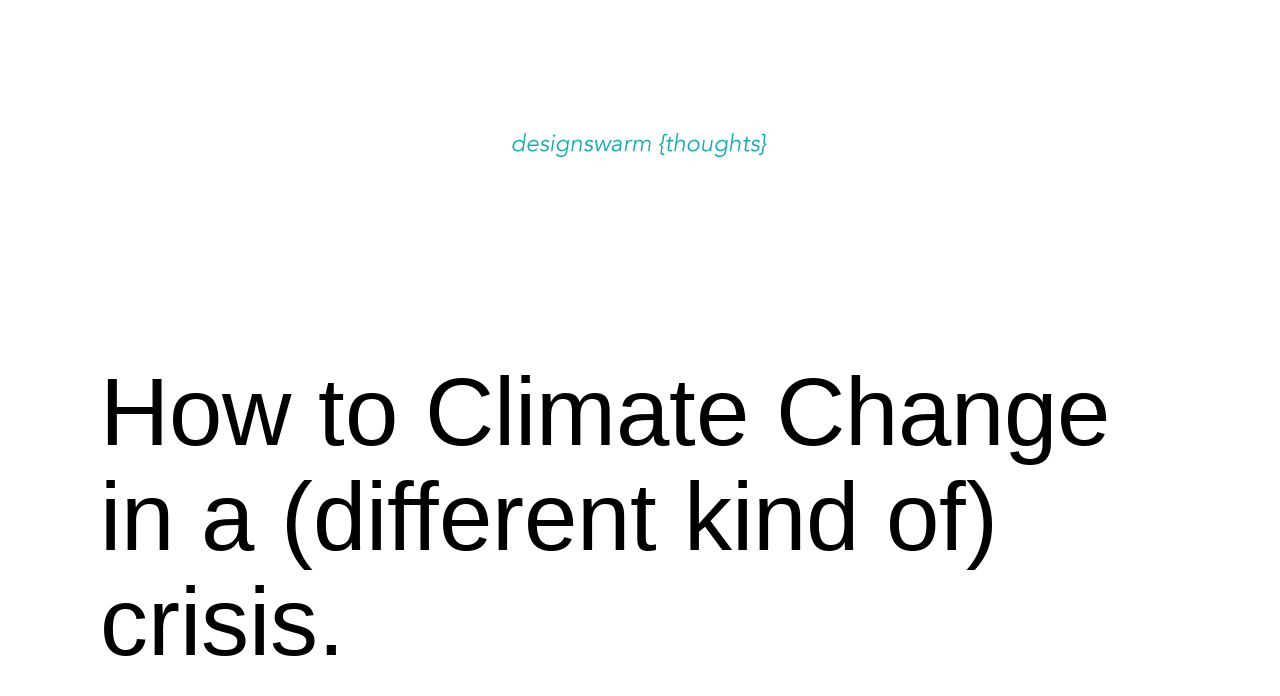

--- FILE ---
content_type: text/html; charset=UTF-8
request_url: https://www.designswarm.com/blog/2020/09/how-to-climate-change-in-a-different-kind-of-crisis/
body_size: 19616
content:
<!doctype html>
<html lang="en-US" >
<head>
	<meta charset="UTF-8" />
	<meta name="viewport" content="width=device-width, initial-scale=1.0" />
	<title>How to Climate Change in a (different kind of) crisis. &#8211; designswarm {thoughts}</title>
<meta name='robots' content='max-image-preview:large' />
<link rel='dns-prefetch' href='//stats.wp.com' />
<link rel='dns-prefetch' href='//v0.wordpress.com' />
<link rel='preconnect' href='//c0.wp.com' />
<link rel="alternate" type="application/rss+xml" title="designswarm {thoughts} &raquo; Feed" href="https://www.designswarm.com/blog/feed/" />
<link rel="alternate" type="application/rss+xml" title="designswarm {thoughts} &raquo; Comments Feed" href="https://www.designswarm.com/blog/comments/feed/" />
<link rel="alternate" title="oEmbed (JSON)" type="application/json+oembed" href="https://www.designswarm.com/blog/wp-json/oembed/1.0/embed?url=https%3A%2F%2Fwww.designswarm.com%2Fblog%2F2020%2F09%2Fhow-to-climate-change-in-a-different-kind-of-crisis%2F" />
<link rel="alternate" title="oEmbed (XML)" type="text/xml+oembed" href="https://www.designswarm.com/blog/wp-json/oembed/1.0/embed?url=https%3A%2F%2Fwww.designswarm.com%2Fblog%2F2020%2F09%2Fhow-to-climate-change-in-a-different-kind-of-crisis%2F&#038;format=xml" />
<style id='wp-img-auto-sizes-contain-inline-css'>
img:is([sizes=auto i],[sizes^="auto," i]){contain-intrinsic-size:3000px 1500px}
/*# sourceURL=wp-img-auto-sizes-contain-inline-css */
</style>
<style id='wp-emoji-styles-inline-css'>

	img.wp-smiley, img.emoji {
		display: inline !important;
		border: none !important;
		box-shadow: none !important;
		height: 1em !important;
		width: 1em !important;
		margin: 0 0.07em !important;
		vertical-align: -0.1em !important;
		background: none !important;
		padding: 0 !important;
	}
/*# sourceURL=wp-emoji-styles-inline-css */
</style>
<style id='wp-block-library-inline-css'>
:root{--wp-block-synced-color:#7a00df;--wp-block-synced-color--rgb:122,0,223;--wp-bound-block-color:var(--wp-block-synced-color);--wp-editor-canvas-background:#ddd;--wp-admin-theme-color:#007cba;--wp-admin-theme-color--rgb:0,124,186;--wp-admin-theme-color-darker-10:#006ba1;--wp-admin-theme-color-darker-10--rgb:0,107,160.5;--wp-admin-theme-color-darker-20:#005a87;--wp-admin-theme-color-darker-20--rgb:0,90,135;--wp-admin-border-width-focus:2px}@media (min-resolution:192dpi){:root{--wp-admin-border-width-focus:1.5px}}.wp-element-button{cursor:pointer}:root .has-very-light-gray-background-color{background-color:#eee}:root .has-very-dark-gray-background-color{background-color:#313131}:root .has-very-light-gray-color{color:#eee}:root .has-very-dark-gray-color{color:#313131}:root .has-vivid-green-cyan-to-vivid-cyan-blue-gradient-background{background:linear-gradient(135deg,#00d084,#0693e3)}:root .has-purple-crush-gradient-background{background:linear-gradient(135deg,#34e2e4,#4721fb 50%,#ab1dfe)}:root .has-hazy-dawn-gradient-background{background:linear-gradient(135deg,#faaca8,#dad0ec)}:root .has-subdued-olive-gradient-background{background:linear-gradient(135deg,#fafae1,#67a671)}:root .has-atomic-cream-gradient-background{background:linear-gradient(135deg,#fdd79a,#004a59)}:root .has-nightshade-gradient-background{background:linear-gradient(135deg,#330968,#31cdcf)}:root .has-midnight-gradient-background{background:linear-gradient(135deg,#020381,#2874fc)}:root{--wp--preset--font-size--normal:16px;--wp--preset--font-size--huge:42px}.has-regular-font-size{font-size:1em}.has-larger-font-size{font-size:2.625em}.has-normal-font-size{font-size:var(--wp--preset--font-size--normal)}.has-huge-font-size{font-size:var(--wp--preset--font-size--huge)}.has-text-align-center{text-align:center}.has-text-align-left{text-align:left}.has-text-align-right{text-align:right}.has-fit-text{white-space:nowrap!important}#end-resizable-editor-section{display:none}.aligncenter{clear:both}.items-justified-left{justify-content:flex-start}.items-justified-center{justify-content:center}.items-justified-right{justify-content:flex-end}.items-justified-space-between{justify-content:space-between}.screen-reader-text{border:0;clip-path:inset(50%);height:1px;margin:-1px;overflow:hidden;padding:0;position:absolute;width:1px;word-wrap:normal!important}.screen-reader-text:focus{background-color:#ddd;clip-path:none;color:#444;display:block;font-size:1em;height:auto;left:5px;line-height:normal;padding:15px 23px 14px;text-decoration:none;top:5px;width:auto;z-index:100000}html :where(.has-border-color){border-style:solid}html :where([style*=border-top-color]){border-top-style:solid}html :where([style*=border-right-color]){border-right-style:solid}html :where([style*=border-bottom-color]){border-bottom-style:solid}html :where([style*=border-left-color]){border-left-style:solid}html :where([style*=border-width]){border-style:solid}html :where([style*=border-top-width]){border-top-style:solid}html :where([style*=border-right-width]){border-right-style:solid}html :where([style*=border-bottom-width]){border-bottom-style:solid}html :where([style*=border-left-width]){border-left-style:solid}html :where(img[class*=wp-image-]){height:auto;max-width:100%}:where(figure){margin:0 0 1em}html :where(.is-position-sticky){--wp-admin--admin-bar--position-offset:var(--wp-admin--admin-bar--height,0px)}@media screen and (max-width:600px){html :where(.is-position-sticky){--wp-admin--admin-bar--position-offset:0px}}

/*# sourceURL=wp-block-library-inline-css */
</style><style id='wp-block-heading-inline-css'>
h1:where(.wp-block-heading).has-background,h2:where(.wp-block-heading).has-background,h3:where(.wp-block-heading).has-background,h4:where(.wp-block-heading).has-background,h5:where(.wp-block-heading).has-background,h6:where(.wp-block-heading).has-background{padding:1.25em 2.375em}h1.has-text-align-left[style*=writing-mode]:where([style*=vertical-lr]),h1.has-text-align-right[style*=writing-mode]:where([style*=vertical-rl]),h2.has-text-align-left[style*=writing-mode]:where([style*=vertical-lr]),h2.has-text-align-right[style*=writing-mode]:where([style*=vertical-rl]),h3.has-text-align-left[style*=writing-mode]:where([style*=vertical-lr]),h3.has-text-align-right[style*=writing-mode]:where([style*=vertical-rl]),h4.has-text-align-left[style*=writing-mode]:where([style*=vertical-lr]),h4.has-text-align-right[style*=writing-mode]:where([style*=vertical-rl]),h5.has-text-align-left[style*=writing-mode]:where([style*=vertical-lr]),h5.has-text-align-right[style*=writing-mode]:where([style*=vertical-rl]),h6.has-text-align-left[style*=writing-mode]:where([style*=vertical-lr]),h6.has-text-align-right[style*=writing-mode]:where([style*=vertical-rl]){rotate:180deg}
/*# sourceURL=https://c0.wp.com/c/6.9/wp-includes/blocks/heading/style.min.css */
</style>
<style id='wp-block-group-inline-css'>
.wp-block-group{box-sizing:border-box}:where(.wp-block-group.wp-block-group-is-layout-constrained){position:relative}
/*# sourceURL=https://c0.wp.com/c/6.9/wp-includes/blocks/group/style.min.css */
</style>
<style id='wp-block-group-theme-inline-css'>
:where(.wp-block-group.has-background){padding:1.25em 2.375em}
/*# sourceURL=https://c0.wp.com/c/6.9/wp-includes/blocks/group/theme.min.css */
</style>
<style id='wp-block-paragraph-inline-css'>
.is-small-text{font-size:.875em}.is-regular-text{font-size:1em}.is-large-text{font-size:2.25em}.is-larger-text{font-size:3em}.has-drop-cap:not(:focus):first-letter{float:left;font-size:8.4em;font-style:normal;font-weight:100;line-height:.68;margin:.05em .1em 0 0;text-transform:uppercase}body.rtl .has-drop-cap:not(:focus):first-letter{float:none;margin-left:.1em}p.has-drop-cap.has-background{overflow:hidden}:root :where(p.has-background){padding:1.25em 2.375em}:where(p.has-text-color:not(.has-link-color)) a{color:inherit}p.has-text-align-left[style*="writing-mode:vertical-lr"],p.has-text-align-right[style*="writing-mode:vertical-rl"]{rotate:180deg}
/*# sourceURL=https://c0.wp.com/c/6.9/wp-includes/blocks/paragraph/style.min.css */
</style>
<style id='wp-block-separator-inline-css'>
@charset "UTF-8";.wp-block-separator{border:none;border-top:2px solid}:root :where(.wp-block-separator.is-style-dots){height:auto;line-height:1;text-align:center}:root :where(.wp-block-separator.is-style-dots):before{color:currentColor;content:"···";font-family:serif;font-size:1.5em;letter-spacing:2em;padding-left:2em}.wp-block-separator.is-style-dots{background:none!important;border:none!important}
/*# sourceURL=https://c0.wp.com/c/6.9/wp-includes/blocks/separator/style.min.css */
</style>
<style id='wp-block-separator-theme-inline-css'>
.wp-block-separator.has-css-opacity{opacity:.4}.wp-block-separator{border:none;border-bottom:2px solid;margin-left:auto;margin-right:auto}.wp-block-separator.has-alpha-channel-opacity{opacity:1}.wp-block-separator:not(.is-style-wide):not(.is-style-dots){width:100px}.wp-block-separator.has-background:not(.is-style-dots){border-bottom:none;height:1px}.wp-block-separator.has-background:not(.is-style-wide):not(.is-style-dots){height:2px}
/*# sourceURL=https://c0.wp.com/c/6.9/wp-includes/blocks/separator/theme.min.css */
</style>
<style id='global-styles-inline-css'>
:root{--wp--preset--aspect-ratio--square: 1;--wp--preset--aspect-ratio--4-3: 4/3;--wp--preset--aspect-ratio--3-4: 3/4;--wp--preset--aspect-ratio--3-2: 3/2;--wp--preset--aspect-ratio--2-3: 2/3;--wp--preset--aspect-ratio--16-9: 16/9;--wp--preset--aspect-ratio--9-16: 9/16;--wp--preset--color--black: #000000;--wp--preset--color--cyan-bluish-gray: #abb8c3;--wp--preset--color--white: #FFFFFF;--wp--preset--color--pale-pink: #f78da7;--wp--preset--color--vivid-red: #cf2e2e;--wp--preset--color--luminous-vivid-orange: #ff6900;--wp--preset--color--luminous-vivid-amber: #fcb900;--wp--preset--color--light-green-cyan: #7bdcb5;--wp--preset--color--vivid-green-cyan: #00d084;--wp--preset--color--pale-cyan-blue: #8ed1fc;--wp--preset--color--vivid-cyan-blue: #0693e3;--wp--preset--color--vivid-purple: #9b51e0;--wp--preset--color--dark-gray: #28303D;--wp--preset--color--gray: #39414D;--wp--preset--color--green: #D1E4DD;--wp--preset--color--blue: #D1DFE4;--wp--preset--color--purple: #D1D1E4;--wp--preset--color--red: #E4D1D1;--wp--preset--color--orange: #E4DAD1;--wp--preset--color--yellow: #EEEADD;--wp--preset--gradient--vivid-cyan-blue-to-vivid-purple: linear-gradient(135deg,rgb(6,147,227) 0%,rgb(155,81,224) 100%);--wp--preset--gradient--light-green-cyan-to-vivid-green-cyan: linear-gradient(135deg,rgb(122,220,180) 0%,rgb(0,208,130) 100%);--wp--preset--gradient--luminous-vivid-amber-to-luminous-vivid-orange: linear-gradient(135deg,rgb(252,185,0) 0%,rgb(255,105,0) 100%);--wp--preset--gradient--luminous-vivid-orange-to-vivid-red: linear-gradient(135deg,rgb(255,105,0) 0%,rgb(207,46,46) 100%);--wp--preset--gradient--very-light-gray-to-cyan-bluish-gray: linear-gradient(135deg,rgb(238,238,238) 0%,rgb(169,184,195) 100%);--wp--preset--gradient--cool-to-warm-spectrum: linear-gradient(135deg,rgb(74,234,220) 0%,rgb(151,120,209) 20%,rgb(207,42,186) 40%,rgb(238,44,130) 60%,rgb(251,105,98) 80%,rgb(254,248,76) 100%);--wp--preset--gradient--blush-light-purple: linear-gradient(135deg,rgb(255,206,236) 0%,rgb(152,150,240) 100%);--wp--preset--gradient--blush-bordeaux: linear-gradient(135deg,rgb(254,205,165) 0%,rgb(254,45,45) 50%,rgb(107,0,62) 100%);--wp--preset--gradient--luminous-dusk: linear-gradient(135deg,rgb(255,203,112) 0%,rgb(199,81,192) 50%,rgb(65,88,208) 100%);--wp--preset--gradient--pale-ocean: linear-gradient(135deg,rgb(255,245,203) 0%,rgb(182,227,212) 50%,rgb(51,167,181) 100%);--wp--preset--gradient--electric-grass: linear-gradient(135deg,rgb(202,248,128) 0%,rgb(113,206,126) 100%);--wp--preset--gradient--midnight: linear-gradient(135deg,rgb(2,3,129) 0%,rgb(40,116,252) 100%);--wp--preset--gradient--purple-to-yellow: linear-gradient(160deg, #D1D1E4 0%, #EEEADD 100%);--wp--preset--gradient--yellow-to-purple: linear-gradient(160deg, #EEEADD 0%, #D1D1E4 100%);--wp--preset--gradient--green-to-yellow: linear-gradient(160deg, #D1E4DD 0%, #EEEADD 100%);--wp--preset--gradient--yellow-to-green: linear-gradient(160deg, #EEEADD 0%, #D1E4DD 100%);--wp--preset--gradient--red-to-yellow: linear-gradient(160deg, #E4D1D1 0%, #EEEADD 100%);--wp--preset--gradient--yellow-to-red: linear-gradient(160deg, #EEEADD 0%, #E4D1D1 100%);--wp--preset--gradient--purple-to-red: linear-gradient(160deg, #D1D1E4 0%, #E4D1D1 100%);--wp--preset--gradient--red-to-purple: linear-gradient(160deg, #E4D1D1 0%, #D1D1E4 100%);--wp--preset--font-size--small: 18px;--wp--preset--font-size--medium: 20px;--wp--preset--font-size--large: 24px;--wp--preset--font-size--x-large: 42px;--wp--preset--font-size--extra-small: 16px;--wp--preset--font-size--normal: 20px;--wp--preset--font-size--extra-large: 40px;--wp--preset--font-size--huge: 96px;--wp--preset--font-size--gigantic: 144px;--wp--preset--spacing--20: 0.44rem;--wp--preset--spacing--30: 0.67rem;--wp--preset--spacing--40: 1rem;--wp--preset--spacing--50: 1.5rem;--wp--preset--spacing--60: 2.25rem;--wp--preset--spacing--70: 3.38rem;--wp--preset--spacing--80: 5.06rem;--wp--preset--shadow--natural: 6px 6px 9px rgba(0, 0, 0, 0.2);--wp--preset--shadow--deep: 12px 12px 50px rgba(0, 0, 0, 0.4);--wp--preset--shadow--sharp: 6px 6px 0px rgba(0, 0, 0, 0.2);--wp--preset--shadow--outlined: 6px 6px 0px -3px rgb(255, 255, 255), 6px 6px rgb(0, 0, 0);--wp--preset--shadow--crisp: 6px 6px 0px rgb(0, 0, 0);}:where(.is-layout-flex){gap: 0.5em;}:where(.is-layout-grid){gap: 0.5em;}body .is-layout-flex{display: flex;}.is-layout-flex{flex-wrap: wrap;align-items: center;}.is-layout-flex > :is(*, div){margin: 0;}body .is-layout-grid{display: grid;}.is-layout-grid > :is(*, div){margin: 0;}:where(.wp-block-columns.is-layout-flex){gap: 2em;}:where(.wp-block-columns.is-layout-grid){gap: 2em;}:where(.wp-block-post-template.is-layout-flex){gap: 1.25em;}:where(.wp-block-post-template.is-layout-grid){gap: 1.25em;}.has-black-color{color: var(--wp--preset--color--black) !important;}.has-cyan-bluish-gray-color{color: var(--wp--preset--color--cyan-bluish-gray) !important;}.has-white-color{color: var(--wp--preset--color--white) !important;}.has-pale-pink-color{color: var(--wp--preset--color--pale-pink) !important;}.has-vivid-red-color{color: var(--wp--preset--color--vivid-red) !important;}.has-luminous-vivid-orange-color{color: var(--wp--preset--color--luminous-vivid-orange) !important;}.has-luminous-vivid-amber-color{color: var(--wp--preset--color--luminous-vivid-amber) !important;}.has-light-green-cyan-color{color: var(--wp--preset--color--light-green-cyan) !important;}.has-vivid-green-cyan-color{color: var(--wp--preset--color--vivid-green-cyan) !important;}.has-pale-cyan-blue-color{color: var(--wp--preset--color--pale-cyan-blue) !important;}.has-vivid-cyan-blue-color{color: var(--wp--preset--color--vivid-cyan-blue) !important;}.has-vivid-purple-color{color: var(--wp--preset--color--vivid-purple) !important;}.has-black-background-color{background-color: var(--wp--preset--color--black) !important;}.has-cyan-bluish-gray-background-color{background-color: var(--wp--preset--color--cyan-bluish-gray) !important;}.has-white-background-color{background-color: var(--wp--preset--color--white) !important;}.has-pale-pink-background-color{background-color: var(--wp--preset--color--pale-pink) !important;}.has-vivid-red-background-color{background-color: var(--wp--preset--color--vivid-red) !important;}.has-luminous-vivid-orange-background-color{background-color: var(--wp--preset--color--luminous-vivid-orange) !important;}.has-luminous-vivid-amber-background-color{background-color: var(--wp--preset--color--luminous-vivid-amber) !important;}.has-light-green-cyan-background-color{background-color: var(--wp--preset--color--light-green-cyan) !important;}.has-vivid-green-cyan-background-color{background-color: var(--wp--preset--color--vivid-green-cyan) !important;}.has-pale-cyan-blue-background-color{background-color: var(--wp--preset--color--pale-cyan-blue) !important;}.has-vivid-cyan-blue-background-color{background-color: var(--wp--preset--color--vivid-cyan-blue) !important;}.has-vivid-purple-background-color{background-color: var(--wp--preset--color--vivid-purple) !important;}.has-black-border-color{border-color: var(--wp--preset--color--black) !important;}.has-cyan-bluish-gray-border-color{border-color: var(--wp--preset--color--cyan-bluish-gray) !important;}.has-white-border-color{border-color: var(--wp--preset--color--white) !important;}.has-pale-pink-border-color{border-color: var(--wp--preset--color--pale-pink) !important;}.has-vivid-red-border-color{border-color: var(--wp--preset--color--vivid-red) !important;}.has-luminous-vivid-orange-border-color{border-color: var(--wp--preset--color--luminous-vivid-orange) !important;}.has-luminous-vivid-amber-border-color{border-color: var(--wp--preset--color--luminous-vivid-amber) !important;}.has-light-green-cyan-border-color{border-color: var(--wp--preset--color--light-green-cyan) !important;}.has-vivid-green-cyan-border-color{border-color: var(--wp--preset--color--vivid-green-cyan) !important;}.has-pale-cyan-blue-border-color{border-color: var(--wp--preset--color--pale-cyan-blue) !important;}.has-vivid-cyan-blue-border-color{border-color: var(--wp--preset--color--vivid-cyan-blue) !important;}.has-vivid-purple-border-color{border-color: var(--wp--preset--color--vivid-purple) !important;}.has-vivid-cyan-blue-to-vivid-purple-gradient-background{background: var(--wp--preset--gradient--vivid-cyan-blue-to-vivid-purple) !important;}.has-light-green-cyan-to-vivid-green-cyan-gradient-background{background: var(--wp--preset--gradient--light-green-cyan-to-vivid-green-cyan) !important;}.has-luminous-vivid-amber-to-luminous-vivid-orange-gradient-background{background: var(--wp--preset--gradient--luminous-vivid-amber-to-luminous-vivid-orange) !important;}.has-luminous-vivid-orange-to-vivid-red-gradient-background{background: var(--wp--preset--gradient--luminous-vivid-orange-to-vivid-red) !important;}.has-very-light-gray-to-cyan-bluish-gray-gradient-background{background: var(--wp--preset--gradient--very-light-gray-to-cyan-bluish-gray) !important;}.has-cool-to-warm-spectrum-gradient-background{background: var(--wp--preset--gradient--cool-to-warm-spectrum) !important;}.has-blush-light-purple-gradient-background{background: var(--wp--preset--gradient--blush-light-purple) !important;}.has-blush-bordeaux-gradient-background{background: var(--wp--preset--gradient--blush-bordeaux) !important;}.has-luminous-dusk-gradient-background{background: var(--wp--preset--gradient--luminous-dusk) !important;}.has-pale-ocean-gradient-background{background: var(--wp--preset--gradient--pale-ocean) !important;}.has-electric-grass-gradient-background{background: var(--wp--preset--gradient--electric-grass) !important;}.has-midnight-gradient-background{background: var(--wp--preset--gradient--midnight) !important;}.has-small-font-size{font-size: var(--wp--preset--font-size--small) !important;}.has-medium-font-size{font-size: var(--wp--preset--font-size--medium) !important;}.has-large-font-size{font-size: var(--wp--preset--font-size--large) !important;}.has-x-large-font-size{font-size: var(--wp--preset--font-size--x-large) !important;}
/*# sourceURL=global-styles-inline-css */
</style>
<style id='core-block-supports-inline-css'>
.wp-container-core-group-is-layout-bcfe9290 > :where(:not(.alignleft):not(.alignright):not(.alignfull)){max-width:480px;margin-left:auto !important;margin-right:auto !important;}.wp-container-core-group-is-layout-bcfe9290 > .alignwide{max-width:480px;}.wp-container-core-group-is-layout-bcfe9290 .alignfull{max-width:none;}
/*# sourceURL=core-block-supports-inline-css */
</style>

<style id='classic-theme-styles-inline-css'>
/*! This file is auto-generated */
.wp-block-button__link{color:#fff;background-color:#32373c;border-radius:9999px;box-shadow:none;text-decoration:none;padding:calc(.667em + 2px) calc(1.333em + 2px);font-size:1.125em}.wp-block-file__button{background:#32373c;color:#fff;text-decoration:none}
/*# sourceURL=/wp-includes/css/classic-themes.min.css */
</style>
<link rel='stylesheet' id='twenty-twenty-one-custom-color-overrides-css' href='https://www.designswarm.com/blog/wp-content/themes/twentytwentyone/assets/css/custom-color-overrides.css?ver=2.7' media='all' />
<style id='twenty-twenty-one-custom-color-overrides-inline-css'>
:root .editor-styles-wrapper{--global--color-background: #ffffff;--global--color-primary: #000;--global--color-secondary: #000;--button--color-background: #000;--button--color-text-hover: #000;}
/*# sourceURL=twenty-twenty-one-custom-color-overrides-inline-css */
</style>
<link rel='stylesheet' id='twenty-twenty-one-style-css' href='https://www.designswarm.com/blog/wp-content/themes/twentytwentyone/style.css?ver=2.7' media='all' />
<style id='twenty-twenty-one-style-inline-css'>
:root{--global--color-background: #ffffff;--global--color-primary: #000;--global--color-secondary: #000;--button--color-background: #000;--button--color-text-hover: #000;}
/*# sourceURL=twenty-twenty-one-style-inline-css */
</style>
<link rel='stylesheet' id='twenty-twenty-one-print-style-css' href='https://www.designswarm.com/blog/wp-content/themes/twentytwentyone/assets/css/print.css?ver=2.7' media='print' />
<link rel='stylesheet' id='twentytwentyone-jetpack-css' href='https://c0.wp.com/p/jetpack/15.3.1/modules/theme-tools/compat/twentytwentyone.css' media='all' />
<link rel='stylesheet' id='sharedaddy-css' href='https://c0.wp.com/p/jetpack/15.3.1/modules/sharedaddy/sharing.css' media='all' />
<link rel='stylesheet' id='social-logos-css' href='https://c0.wp.com/p/jetpack/15.3.1/_inc/social-logos/social-logos.min.css' media='all' />
<link rel="https://api.w.org/" href="https://www.designswarm.com/blog/wp-json/" /><link rel="alternate" title="JSON" type="application/json" href="https://www.designswarm.com/blog/wp-json/wp/v2/posts/2600" /><link rel="EditURI" type="application/rsd+xml" title="RSD" href="https://www.designswarm.com/blog/xmlrpc.php?rsd" />
<meta name="generator" content="WordPress 6.9" />
<link rel="canonical" href="https://www.designswarm.com/blog/2020/09/how-to-climate-change-in-a-different-kind-of-crisis/" />
<link rel='shortlink' href='https://wp.me/p41XhY-FW' />
	<style>img#wpstats{display:none}</style>
		<style id="custom-background-css">
body.custom-background { background-color: #ffffff; }
</style>
	
<!-- Jetpack Open Graph Tags -->
<meta property="og:type" content="article" />
<meta property="og:title" content="How to Climate Change in a (different kind of) crisis." />
<meta property="og:url" content="https://www.designswarm.com/blog/2020/09/how-to-climate-change-in-a-different-kind-of-crisis/" />
<meta property="og:description" content="(I recently started working part time at Library of Things and became a Trustee for The Restart Project so there&#8217;s a lot of climate change things on my mind. This was meant to be a piece for …" />
<meta property="article:published_time" content="2020-09-22T19:33:23+00:00" />
<meta property="article:modified_time" content="2020-10-01T19:59:32+00:00" />
<meta property="og:site_name" content="designswarm {thoughts}" />
<meta property="og:image" content="https://www.designswarm.com/blog/wp-content/uploads/2020/09/IMG_8863-rotated.jpg" />
<meta property="og:image:width" content="1512" />
<meta property="og:image:height" content="2016" />
<meta property="og:image:alt" content="Central hill Estate in Crystal Palace" />
<meta property="og:locale" content="en_US" />
<meta name="twitter:text:title" content="How to Climate Change in a (different kind of) crisis." />
<meta name="twitter:image" content="https://www.designswarm.com/blog/wp-content/uploads/2020/09/IMG_8863-rotated.jpg?w=640" />
<meta name="twitter:image:alt" content="Central hill Estate in Crystal Palace" />
<meta name="twitter:card" content="summary_large_image" />

<!-- End Jetpack Open Graph Tags -->
<link rel="icon" href="https://www.designswarm.com/blog/wp-content/uploads/2021/07/cropped-designswarm_logo_wordpress-32x32.jpg" sizes="32x32" />
<link rel="icon" href="https://www.designswarm.com/blog/wp-content/uploads/2021/07/cropped-designswarm_logo_wordpress-192x192.jpg" sizes="192x192" />
<link rel="apple-touch-icon" href="https://www.designswarm.com/blog/wp-content/uploads/2021/07/cropped-designswarm_logo_wordpress-180x180.jpg" />
<meta name="msapplication-TileImage" content="https://www.designswarm.com/blog/wp-content/uploads/2021/07/cropped-designswarm_logo_wordpress-270x270.jpg" />
<style id='jetpack-block-subscriptions-inline-css'>
.is-style-compact .is-not-subscriber .wp-block-button__link,.is-style-compact .is-not-subscriber .wp-block-jetpack-subscriptions__button{border-end-start-radius:0!important;border-start-start-radius:0!important;margin-inline-start:0!important}.is-style-compact .is-not-subscriber .components-text-control__input,.is-style-compact .is-not-subscriber p#subscribe-email input[type=email]{border-end-end-radius:0!important;border-start-end-radius:0!important}.is-style-compact:not(.wp-block-jetpack-subscriptions__use-newline) .components-text-control__input{border-inline-end-width:0!important}.wp-block-jetpack-subscriptions.wp-block-jetpack-subscriptions__supports-newline .wp-block-jetpack-subscriptions__form-container{display:flex;flex-direction:column}.wp-block-jetpack-subscriptions.wp-block-jetpack-subscriptions__supports-newline:not(.wp-block-jetpack-subscriptions__use-newline) .is-not-subscriber .wp-block-jetpack-subscriptions__form-elements{align-items:flex-start;display:flex}.wp-block-jetpack-subscriptions.wp-block-jetpack-subscriptions__supports-newline:not(.wp-block-jetpack-subscriptions__use-newline) p#subscribe-submit{display:flex;justify-content:center}.wp-block-jetpack-subscriptions.wp-block-jetpack-subscriptions__supports-newline .wp-block-jetpack-subscriptions__form .wp-block-jetpack-subscriptions__button,.wp-block-jetpack-subscriptions.wp-block-jetpack-subscriptions__supports-newline .wp-block-jetpack-subscriptions__form .wp-block-jetpack-subscriptions__textfield .components-text-control__input,.wp-block-jetpack-subscriptions.wp-block-jetpack-subscriptions__supports-newline .wp-block-jetpack-subscriptions__form button,.wp-block-jetpack-subscriptions.wp-block-jetpack-subscriptions__supports-newline .wp-block-jetpack-subscriptions__form input[type=email],.wp-block-jetpack-subscriptions.wp-block-jetpack-subscriptions__supports-newline form .wp-block-jetpack-subscriptions__button,.wp-block-jetpack-subscriptions.wp-block-jetpack-subscriptions__supports-newline form .wp-block-jetpack-subscriptions__textfield .components-text-control__input,.wp-block-jetpack-subscriptions.wp-block-jetpack-subscriptions__supports-newline form button,.wp-block-jetpack-subscriptions.wp-block-jetpack-subscriptions__supports-newline form input[type=email]{box-sizing:border-box;cursor:pointer;line-height:1.3;min-width:auto!important;white-space:nowrap!important}.wp-block-jetpack-subscriptions.wp-block-jetpack-subscriptions__supports-newline .wp-block-jetpack-subscriptions__form input[type=email]::placeholder,.wp-block-jetpack-subscriptions.wp-block-jetpack-subscriptions__supports-newline .wp-block-jetpack-subscriptions__form input[type=email]:disabled,.wp-block-jetpack-subscriptions.wp-block-jetpack-subscriptions__supports-newline form input[type=email]::placeholder,.wp-block-jetpack-subscriptions.wp-block-jetpack-subscriptions__supports-newline form input[type=email]:disabled{color:currentColor;opacity:.5}.wp-block-jetpack-subscriptions.wp-block-jetpack-subscriptions__supports-newline .wp-block-jetpack-subscriptions__form .wp-block-jetpack-subscriptions__button,.wp-block-jetpack-subscriptions.wp-block-jetpack-subscriptions__supports-newline .wp-block-jetpack-subscriptions__form button,.wp-block-jetpack-subscriptions.wp-block-jetpack-subscriptions__supports-newline form .wp-block-jetpack-subscriptions__button,.wp-block-jetpack-subscriptions.wp-block-jetpack-subscriptions__supports-newline form button{border-color:#0000;border-style:solid}.wp-block-jetpack-subscriptions.wp-block-jetpack-subscriptions__supports-newline .wp-block-jetpack-subscriptions__form .wp-block-jetpack-subscriptions__textfield,.wp-block-jetpack-subscriptions.wp-block-jetpack-subscriptions__supports-newline .wp-block-jetpack-subscriptions__form p#subscribe-email,.wp-block-jetpack-subscriptions.wp-block-jetpack-subscriptions__supports-newline form .wp-block-jetpack-subscriptions__textfield,.wp-block-jetpack-subscriptions.wp-block-jetpack-subscriptions__supports-newline form p#subscribe-email{background:#0000;flex-grow:1}.wp-block-jetpack-subscriptions.wp-block-jetpack-subscriptions__supports-newline .wp-block-jetpack-subscriptions__form .wp-block-jetpack-subscriptions__textfield .components-base-control__field,.wp-block-jetpack-subscriptions.wp-block-jetpack-subscriptions__supports-newline .wp-block-jetpack-subscriptions__form .wp-block-jetpack-subscriptions__textfield .components-text-control__input,.wp-block-jetpack-subscriptions.wp-block-jetpack-subscriptions__supports-newline .wp-block-jetpack-subscriptions__form .wp-block-jetpack-subscriptions__textfield input[type=email],.wp-block-jetpack-subscriptions.wp-block-jetpack-subscriptions__supports-newline .wp-block-jetpack-subscriptions__form p#subscribe-email .components-base-control__field,.wp-block-jetpack-subscriptions.wp-block-jetpack-subscriptions__supports-newline .wp-block-jetpack-subscriptions__form p#subscribe-email .components-text-control__input,.wp-block-jetpack-subscriptions.wp-block-jetpack-subscriptions__supports-newline .wp-block-jetpack-subscriptions__form p#subscribe-email input[type=email],.wp-block-jetpack-subscriptions.wp-block-jetpack-subscriptions__supports-newline form .wp-block-jetpack-subscriptions__textfield .components-base-control__field,.wp-block-jetpack-subscriptions.wp-block-jetpack-subscriptions__supports-newline form .wp-block-jetpack-subscriptions__textfield .components-text-control__input,.wp-block-jetpack-subscriptions.wp-block-jetpack-subscriptions__supports-newline form .wp-block-jetpack-subscriptions__textfield input[type=email],.wp-block-jetpack-subscriptions.wp-block-jetpack-subscriptions__supports-newline form p#subscribe-email .components-base-control__field,.wp-block-jetpack-subscriptions.wp-block-jetpack-subscriptions__supports-newline form p#subscribe-email .components-text-control__input,.wp-block-jetpack-subscriptions.wp-block-jetpack-subscriptions__supports-newline form p#subscribe-email input[type=email]{height:auto;margin:0;width:100%}.wp-block-jetpack-subscriptions.wp-block-jetpack-subscriptions__supports-newline .wp-block-jetpack-subscriptions__form p#subscribe-email,.wp-block-jetpack-subscriptions.wp-block-jetpack-subscriptions__supports-newline .wp-block-jetpack-subscriptions__form p#subscribe-submit,.wp-block-jetpack-subscriptions.wp-block-jetpack-subscriptions__supports-newline form p#subscribe-email,.wp-block-jetpack-subscriptions.wp-block-jetpack-subscriptions__supports-newline form p#subscribe-submit{line-height:0;margin:0;padding:0}.wp-block-jetpack-subscriptions.wp-block-jetpack-subscriptions__supports-newline.wp-block-jetpack-subscriptions__show-subs .wp-block-jetpack-subscriptions__subscount{font-size:16px;margin:8px 0;text-align:end}.wp-block-jetpack-subscriptions.wp-block-jetpack-subscriptions__supports-newline.wp-block-jetpack-subscriptions__use-newline .wp-block-jetpack-subscriptions__form-elements{display:block}.wp-block-jetpack-subscriptions.wp-block-jetpack-subscriptions__supports-newline.wp-block-jetpack-subscriptions__use-newline .wp-block-jetpack-subscriptions__button,.wp-block-jetpack-subscriptions.wp-block-jetpack-subscriptions__supports-newline.wp-block-jetpack-subscriptions__use-newline button{display:inline-block;max-width:100%}.wp-block-jetpack-subscriptions.wp-block-jetpack-subscriptions__supports-newline.wp-block-jetpack-subscriptions__use-newline .wp-block-jetpack-subscriptions__subscount{text-align:start}#subscribe-submit.is-link{text-align:center;width:auto!important}#subscribe-submit.is-link a{margin-left:0!important;margin-top:0!important;width:auto!important}@keyframes jetpack-memberships_button__spinner-animation{to{transform:rotate(1turn)}}.jetpack-memberships-spinner{display:none;height:1em;margin:0 0 0 5px;width:1em}.jetpack-memberships-spinner svg{height:100%;margin-bottom:-2px;width:100%}.jetpack-memberships-spinner-rotating{animation:jetpack-memberships_button__spinner-animation .75s linear infinite;transform-origin:center}.is-loading .jetpack-memberships-spinner{display:inline-block}body.jetpack-memberships-modal-open{overflow:hidden}dialog.jetpack-memberships-modal{opacity:1}dialog.jetpack-memberships-modal,dialog.jetpack-memberships-modal iframe{background:#0000;border:0;bottom:0;box-shadow:none;height:100%;left:0;margin:0;padding:0;position:fixed;right:0;top:0;width:100%}dialog.jetpack-memberships-modal::backdrop{background-color:#000;opacity:.7;transition:opacity .2s ease-out}dialog.jetpack-memberships-modal.is-loading,dialog.jetpack-memberships-modal.is-loading::backdrop{opacity:0}
/*# sourceURL=https://www.designswarm.com/blog/wp-content/plugins/jetpack/_inc/blocks/subscriptions/view.css?minify=false */
</style>
</head>

<body class="wp-singular post-template-default single single-post postid-2600 single-format-standard custom-background wp-custom-logo wp-embed-responsive wp-theme-twentytwentyone is-light-theme has-background-white no-js singular">
<div id="page" class="site">
	<a class="skip-link screen-reader-text" href="#content">
		Skip to content	</a>

	
<header id="masthead" class="site-header has-logo">

	

<div class="site-branding">

			<div class="site-logo"><a href="https://www.designswarm.com/blog/" class="custom-logo-link" rel="home"><img width="300" height="100" src="https://www.designswarm.com/blog/wp-content/uploads/2021/07/cropped-designswarm_logo_blog.png" class="custom-logo" alt="designswarm {thoughts}" decoding="async" /></a></div>
	
						<p class="screen-reader-text"><a href="https://www.designswarm.com/blog/" rel="home">designswarm {thoughts}</a></p>
			
	</div><!-- .site-branding -->
	

</header><!-- #masthead -->

	<div id="content" class="site-content">
		<div id="primary" class="content-area">
			<main id="main" class="site-main">

<article id="post-2600" class="post-2600 post type-post status-publish format-standard has-post-thumbnail hentry category-education category-sustainability entry">

	<header class="entry-header alignwide">
		<h1 class="entry-title">How to Climate Change in a (different kind of) crisis.</h1>		
		
			<figure class="post-thumbnail">
				<img width="1512" height="2016" src="https://www.designswarm.com/blog/wp-content/uploads/2020/09/IMG_8863-rotated.jpg" class="attachment-post-thumbnail size-post-thumbnail wp-post-image" alt="Central hill Estate in Crystal Palace" decoding="async" fetchpriority="high" srcset="https://www.designswarm.com/blog/wp-content/uploads/2020/09/IMG_8863-rotated.jpg 1512w, https://www.designswarm.com/blog/wp-content/uploads/2020/09/IMG_8863-225x300.jpg 225w, https://www.designswarm.com/blog/wp-content/uploads/2020/09/IMG_8863-768x1024.jpg 768w, https://www.designswarm.com/blog/wp-content/uploads/2020/09/IMG_8863-1152x1536.jpg 1152w, https://www.designswarm.com/blog/wp-content/uploads/2020/09/IMG_8863-580x773.jpg 580w, https://www.designswarm.com/blog/wp-content/uploads/2020/09/IMG_8863-800x1067.jpg 800w" sizes="(max-width: 1512px) 100vw, 1512px" style="width:100%;height:133.33%;max-width:1512px;" />							</figure><!-- .post-thumbnail -->

					</header><!-- .entry-header -->

	<div class="entry-content">
		<p><span style="font-weight: 400;">(I recently started working part time at <a href="https://www.libraryofthings.co.uk/">Library of Things</a> and became a Trustee for The <a href="https://therestartproject.org/">Restart Project</a> so there&#8217;s a lot of climate change things on my mind. This was meant to be a piece for a friend&#8217;s magazine but they wanted something else so here goes.)</span></p>
<p><span style="font-weight: 400;">These are a series of vignettes, of what I think about design in a crisis. I’ve started this at 15:36 on Wednesday the 8</span><span style="font-weight: 400;">th</span><span style="font-weight: 400;"> of July 2020 in South London. I anchor this in time and space because world events are affecting us more quickly. Outside, it’s grey and muggy inside, I am listening to </span><a href="https://open.spotify.com/track/751TnDUlXKSJFeOsiTueus?si=y7XtX09ARp6OCarxQpvyNg"><span style="font-weight: 400;">Misprints</span></a><span style="font-weight: 400;"> (2003) : </span></p>
<p style="text-align: center;"><i><span style="font-weight: 400;">Not gonna watch the climate drop</span></i><br />
<i><span style="font-weight: 400;">We&#8217;ve got to stop whatever I&#8217;m doing</span></i><br />
<i><span style="font-weight: 400;">Not gonna wait here while you shop</span></i><br />
<i><span style="font-weight: 400;">I can see the penny not dropping [&#8230;]</span></i></p>
<p><b>Miseducation markets</b></p>
<p><span style="font-weight: 400;">A week ago, I was listening to Namita Dharia who teaches at RISD. She </span><a href="https://www.climatedesigners.org/podcast/105"><span style="font-weight: 400;">descri</span></a><span style="font-weight: 400;">bed some of the students who graduated from her </span><a href="https://liberalartsmasters.risd.edu/ncss/"><span style="font-weight: 400;">Nature-Culture-Sustainability Studies MA</span></a><span style="font-weight: 400;"> as ‘people who were already pretty entrepreneurial and who wanted to develop more knowledge to add to their practice’. The program is 1.5 years long and costs $53,820 a year. I think they could have gotten that same if not better education, for free, by reading. Or working for people who already do what they want to do. Remember apprenticeships? I blame Silicon Valley for everyone thinking that everything is a lonely Randian affair which will end in an </span><a href="https://www.gyford.com/phil/writing/2013/02/27/our-incredible-journey/"><span style="font-weight: 400;">Incredible Journey</span></a><span style="font-weight: 400;"> blog post. </span></p>
<p><span style="font-weight: 400;">Speaking of Rand, this unwillingness to learn from others in different ways could be blamed on the ripples of the Fountainhead. If anything, her original hero should have been a warning sign to us all. In the late 1800s, the image of the star designer hadn’t really started yet. <a href="https://en.wikipedia.org/wiki/Dankmar_Adler">Dankmar Adler</a>, a civil engineer and <a href="https://en.wikipedia.org/wiki/Louis_Sullivan">Louis Sullivan</a> his partner would enter the annals of time with high-rise buildings and Sullivan’s paraphrasing of Roman architect Vitrivius: ‘Form follows function’. Sullivan was the inspiration for Ayn Rand’s Fountainhead, a title based on an expression he used in one of his books. He spent the last 10 years of his life in poverty, unable to secure clients (Adler was a better salesman) as the Panic of 1893 forced them to dissolve their partnership. He became an alcoholic, living in a hotel until his death. Grim. </span></p>
<p><span style="font-weight: 400;">But no one remembers this bitter end. Instead, surely warned by his ‘Lieber Meister’s’ demise, we remember his protégé, Frank Lloyd Wright. A (very probably bipolar) megalomaniac he was able to build up a very active, scandalous public life. Throughout a career that would span seven decades, he would claim to be the only real American architect, fighting off the European International Style, rallying wealthy businessmen to his multiple causes, and ultimately financing a lavish lifestyle and a devoted underpaid and badly treated following of young apprentices. By the time he died he owed $6 million to the IRS. A sobering account of his many human foibles can be found in </span><a href="https://www.amazon.co.uk/Fellowship-Untold-Story-Wright-Taliesin/dp/0060988665"><span style="font-weight: 400;">The Fellowship </span></a><span style="font-weight: 400;">(2011). It makes Elon Musk sound like a saint.</span></p>
<p><span style="font-weight: 400;">Silicon Valley today sells us a modern Wright, embodied by an infinite number of ‘tech founders’ who are there to philosophically lead the way, but instead of taking 70 years, they’ll do it in two to five before being acquired. From automated decision making in transportation, to computer vision enabled agriculture or 5G coverage to enable better streaming services, people’s needs are almost infinite and simply need to be selected carefully by startup founders for that perfect ‘product market fit’. And so for climate change. </span></p>
<p><b>The role of tech (if any)?</b></p>
<p><span style="font-weight: 400;">Climate change has, in the last 2-3 years become the new darling of very young to mid-career computer scientists. The job board on </span><a href="https://climateaction.tech/"><span style="font-weight: 400;">Climate Action Tech </span></a><span style="font-weight: 400;">newsletter is pretty telling. The jobs read like any other tech job board. Developers, UX practitioners, etc. As COVID-19 has moved us all to Zoom and e-commerce sites, climate change work has moved to Silicon Valley. But what does that mean? Is climate change a market opportunity? Will a product fix it? </span></p>
<p><span style="font-weight: 400;">When it comes to complex societal behavioural challenges (see social health, prisons, education, gambling, addiction) tech actually doesn’t have a great track record. People do though. Mentors, teachers, nurses, doctors and care workers change lives and course correct. Not a website, not an app. The website and the app floats around these people who are trying to do their job and do it well, ideally better because they get paid more. In fact, a website doesn’t get them paid more, if anything, it might get them paid less. But that’s another matter entirely. </span></p>
<p><span style="font-weight: 400;">So. Climate change is a complex societal behavioural challenge. We would shut down power plants if we used less energy. Today. How? Well by using less and buying differently. And doesn’t that just sound so dull and duh! This isn’t the stuff revolutions are made of nor revolutionaries. And that’s just the problem. Noone is going to win an award for making sure 100% of lighting in your home and office is replaced by </span><a href="https://www.statista.com/statistics/246030/estimated-led-penetration-of-the-global-lighting-market/"><span style="font-weight: 400;">LED lighting</span></a><span style="font-weight: 400;">. Noone is going to get ‘Designer of the Year’ for helping people switch off their television at night, </span><a href="https://en.wikipedia.org/wiki/Standby_power"><span style="font-weight: 400;">at the plug</span></a><span style="font-weight: 400;">. Noone is going to get coverage in the Guardian for highlighting that getting a smart meter installed is really helpful for </span><a href="https://www.cse.org.uk/news/view/2148"><span style="font-weight: 400;">the fuel poor</span></a><span style="font-weight: 400;"> and probably pretty useless for the middle class family who don’t even look at their household bills because they’re on Direct Debit. </span></p>
<p><span style="font-weight: 400;">Climate change is about behavioural change, which is as complex as talking about the steps you need to take to </span><a href="https://www.nhs.uk/live-well/healthy-body/drug-addiction-getting-help/"><span style="font-weight: 400;">quit smoking</span></a><span style="font-weight: 400;">, </span><a href="https://www.youtube.com/watch?v=aMzdxe1Cgkw"><span style="font-weight: 400;">not be a racist</span></a><span style="font-weight: 400;">, </span><a href="https://twitter.com/sexologistjill/status/1279920455877398529?s=20"><span style="font-weight: 400;">wear condoms or a face mask</span></a><span style="font-weight: 400;">. </span></p>
<p><span style="text-decoration: underline;"><strong>Misguided changes</strong></span></p>
<p><span style="font-weight: 400;">People’s lack of literacy around the complexity of the systems means they’ll be all for climate change but continue to shop online (even if </span><a href="https://airqualitynews.com/2019/12/18/parcel-vans-can-be-17-times-more-polluting-than-the-cleanest-vehicles/"><span style="font-weight: 400;">the van</span></a><span style="font-weight: 400;"> used to deliver to your door is powered by diesel), become a vegan (</span><a href="http://web.colby.edu/st297-global18/2019/01/22/superfoods-dark-side-increasing-vulnerability-of-quinoa-farmers-in-bolivia/"><span style="font-weight: 400;">no matter where their food comes from</span></a><span style="font-weight: 400;"> and </span><a href="https://www.theguardian.com/commentisfree/2018/aug/25/veganism-intensively-farmed-meat-dairy-soya-maize"><span style="font-weight: 400;">whose ecology they affect</span></a><span style="font-weight: 400;">) and generally consider themselves to have done the job. Only one in 4 will switch to a ‘greener’ energy tariff, regardless of the </span><a href="http://grid.iamkate.com/"><span style="font-weight: 400;">National Grid Mix</span></a><span style="font-weight: 400;"> which they’re unlikely to have ever heard about (57% of today’s energy comes from fossil fuels thanks to no sun nor wind as an example). They’ll probably move into a home without looking up the </span><a href="https://www.gov.uk/buy-sell-your-home/energy-performance-certificates"><span style="font-weight: 400;">EPC rating</span></a><span style="font-weight: 400;"> of the property and if it’s their first home on the property ladder aren’t going to invest in insulation which can cost tens of thousands of pounds. They also won’t install a solar panel or a battery because they’ve never seen one in a shop and it might negatively impact their ability to </span><a href="https://www.specialistmtgonline.co.uk/blog/get-mortgage-on-house-with-solar-panels/"><span style="font-weight: 400;">sell the house</span></a><span style="font-weight: 400;">. If they drive, which many will now that we have a world where public transport has been vilified, they might consider an electric car. But without knowing what’s involved, if their street has </span><a href="https://www.zap-map.com/live/"><span style="font-weight: 400;">Ubitricity on street chargers</span></a><span style="font-weight: 400;"> or if their semi detached house can have a charger installed. The electric car market represents </span><span style="font-weight: 400;">0.15% of the car market right now (or </span><a href="https://www.virta.global/global-electric-vehicle-market"><span style="font-weight: 400;">2.2 million electric vehicles </span></a><span style="font-weight: 400;"> for the </span><a href="https://www.carsguide.com.au/car-advice/how-many-cars-are-there-in-the-world-70629"><span style="font-weight: 400;">1.4 billion cars</span></a><span style="font-weight: 400;"> in the entire world) so is that even the right choice to make? And where will all that electricity come from?</span></p>
<p><span style="font-weight: 400;">The revolution, in a sense, has still not been televised. These deeply dull, pragmatic conversations haven’t been made sexy. Even the lovely people at </span><a href="https://twitter.com/weglimpse/status/1270024599544176640?s=20"><span style="font-weight: 400;">Glimpse</span></a><span style="font-weight: 400;"> can only go so far.</span></p>
<p><strong>Seeing the problem</strong></p>
<p><span style="font-weight: 400;">Next year, it’ll be illegal for Dutch commercial real estate below a particular EPC rating to go on the market. This could have applied to residential but they didn’t have the courage to go that far. This would be unnecessary if poorly performing real estate was obvious. If there was a colour-coded flag flying from every window. But that’s not the world we live in yet. This stuff should be on Google Maps really and they’re </span><a href="https://insights.sustainability.google/"><span style="font-weight: 400;">working on it</span></a><span style="font-weight: 400;">, but unless they buy Zoopla, we’re unlikely to notice that kind of meta data. I suspect we’ll be able to see some kind of ‘COVID-19 likelihood index’ (based on density of cell phones) before we see the EPC rating of every building we visit. It would be even better if you weren’t able to get a mortgage for a poor EPC rating. Also incredibly unlikely. So then what? Well pensions. Your or your parents pensions are very powerful in today’s economies, so maybe you want to make sure they </span><a href="https://www.abundanceinvestment.com/"><span style="font-weight: 400;">go to green projects</span></a><span style="font-weight: 400;">. That’s a consumer choice you can make where you have the power. It’s your money and your money can </span><a href="https://www.pensionsadvisoryservice.org.uk/about-pensions/saving-into-a-pension/choosing-investment-funds"><span style="font-weight: 400;">end up financing all sorts of weird things, indirectly</span></a><span style="font-weight: 400;">. This could also be made much more clear and could make a really nice little dashboard. </span></p>
<p><span style="text-decoration: underline;"><strong>Playing the long game</strong></span></p>
<p><span style="font-weight: 400;">None of this requires </span><a href="https://technation.io/programmes/net-zero/"><span style="font-weight: 400;">an incubator</span></a><span style="font-weight: 400;">. What this does require is voting differently, educating yourself, reading, writing to your MP, putting pressure on your workplace to change their lightbulbs, stopping your friends from buying fast fashion, basically making a nuisance of yourself until your loved ones change their habits. It’s like planning </span><a href="https://www.mayoclinic.org/diseases-conditions/mental-illness/in-depth/intervention/art-20047451"><span style="font-weight: 400;">an intervention</span></a><span style="font-weight: 400;"> but for everyone around you, all the time. Can you imagine?</span></p>
<p><span style="font-weight: 400;">If you were able to convince one other person not to vote for Brexit, or </span><a href="https://www.theguardian.com/lifeandstyle/2020/jun/26/pandemic-epiphany-fitness-working-out"><span style="font-weight: 400;">to take up exercise</span></a><span style="font-weight: 400;">, or to quit smoking, chances are you’re psychologically equipped for the future. If you’re not, then we’ll stay in the realm of click-tivism and I don’t think we’re likely to see the kind of change we need. What we’ll need is even more policy-making around these issues. This is already happening. </span></p>
<p><span style="font-weight: 400;">The biggest barrier is energy and literacy. Without the energy to want to change your own and yours friends’ behaviour, things won’t happen. Without the literacy required around the issues I’ve talked about, things also don’t change. It&#8217;s energy you have control over at least. Literacy, well that’s another matter. One doesn’t exactly study climate change without ending up in a </span><a href="https://vimeo.com/36145380"><span style="font-weight: 400;">seriously depressing conversation</span></a><span style="font-weight: 400;"> about capitalism. So instead snack on things. Read books and look at which of the things you like the look of exist in your city and your country. Find out more about the work being done by your local energy company. Go visit your local nuclear power plant (yes they do visits normally). Go visit your local waste management centre. Go see how you can work in these places, how you can help. Everyone wants help with this. As 100 year old adage go, you can truly </span><a href="https://en.wikipedia.org/wiki/Think_globally,_act_locally"><span style="font-weight: 400;">‘think globally and act locally’ </span></a><span style="font-weight: 400;">around these issues. My climate change will not be yours. Just like COVID-19 is being fought differently by every nation, we will all have different experiences of climate change because our countries, their economies and ecologies are all different. So get started locally. </span></p>
<p><span style="font-weight: 400;">I put together a </span><a href="https://www.youtube.com/playlist?list=PLluQYih12uCIwgnhIT8ACxlVhnHX1toSM"><span style="font-weight: 400;">Youtube playlist</span></a><span style="font-weight: 400;"> and </span><a href="https://www.amazon.co.uk/hz/wishlist/ls/30T3VL35Y2VUE?ref_=wl_share"><span style="font-weight: 400;">Amazon List</span></a><span style="font-weight: 400;"> if you’re not quite ready yet, but think about it. </span><a href="https://www.psychologytoday.com/gb/blog/joy-and-pain/201504/the-best-time-plant-tree-was-20-years-ago-no-matter"><span style="font-weight: 400;">The best time to plant that damn tree, really is now</span></a><span style="font-weight: 400;">.</span></p>
<p><a href="https://lowcarbondesigninstitute.org/">Applications for The Low Carbon Institute are open until May 1st 2021</a>.</p>
<div class="sharedaddy sd-sharing-enabled"><div class="robots-nocontent sd-block sd-social sd-social-icon sd-sharing"><h3 class="sd-title">Share this:</h3><div class="sd-content"><ul><li class="share-linkedin"><a rel="nofollow noopener noreferrer"
				data-shared="sharing-linkedin-2600"
				class="share-linkedin sd-button share-icon no-text"
				href="https://www.designswarm.com/blog/2020/09/how-to-climate-change-in-a-different-kind-of-crisis/?share=linkedin"
				target="_blank"
				aria-labelledby="sharing-linkedin-2600"
				>
				<span id="sharing-linkedin-2600" hidden>Click to share on LinkedIn (Opens in new window)</span>
				<span>LinkedIn</span>
			</a></li><li class="share-bluesky"><a rel="nofollow noopener noreferrer"
				data-shared="sharing-bluesky-2600"
				class="share-bluesky sd-button share-icon no-text"
				href="https://www.designswarm.com/blog/2020/09/how-to-climate-change-in-a-different-kind-of-crisis/?share=bluesky"
				target="_blank"
				aria-labelledby="sharing-bluesky-2600"
				>
				<span id="sharing-bluesky-2600" hidden>Click to share on Bluesky (Opens in new window)</span>
				<span>Bluesky</span>
			</a></li><li class="share-mastodon"><a rel="nofollow noopener noreferrer"
				data-shared="sharing-mastodon-2600"
				class="share-mastodon sd-button share-icon no-text"
				href="https://www.designswarm.com/blog/2020/09/how-to-climate-change-in-a-different-kind-of-crisis/?share=mastodon"
				target="_blank"
				aria-labelledby="sharing-mastodon-2600"
				>
				<span id="sharing-mastodon-2600" hidden>Click to share on Mastodon (Opens in new window)</span>
				<span>Mastodon</span>
			</a></li><li class="share-facebook"><a rel="nofollow noopener noreferrer"
				data-shared="sharing-facebook-2600"
				class="share-facebook sd-button share-icon no-text"
				href="https://www.designswarm.com/blog/2020/09/how-to-climate-change-in-a-different-kind-of-crisis/?share=facebook"
				target="_blank"
				aria-labelledby="sharing-facebook-2600"
				>
				<span id="sharing-facebook-2600" hidden>Click to share on Facebook (Opens in new window)</span>
				<span>Facebook</span>
			</a></li><li class="share-threads"><a rel="nofollow noopener noreferrer"
				data-shared="sharing-threads-2600"
				class="share-threads sd-button share-icon no-text"
				href="https://www.designswarm.com/blog/2020/09/how-to-climate-change-in-a-different-kind-of-crisis/?share=threads"
				target="_blank"
				aria-labelledby="sharing-threads-2600"
				>
				<span id="sharing-threads-2600" hidden>Click to share on Threads (Opens in new window)</span>
				<span>Threads</span>
			</a></li><li class="share-reddit"><a rel="nofollow noopener noreferrer"
				data-shared="sharing-reddit-2600"
				class="share-reddit sd-button share-icon no-text"
				href="https://www.designswarm.com/blog/2020/09/how-to-climate-change-in-a-different-kind-of-crisis/?share=reddit"
				target="_blank"
				aria-labelledby="sharing-reddit-2600"
				>
				<span id="sharing-reddit-2600" hidden>Click to share on Reddit (Opens in new window)</span>
				<span>Reddit</span>
			</a></li><li class="share-end"></li></ul></div></div></div>
<div class="wp-block-group has-border-color" style="border-style:none;border-width:0px;margin-top:32px;margin-bottom:32px;padding-top:0px;padding-right:0px;padding-bottom:0px;padding-left:0px"><div class="wp-block-group__inner-container is-layout-flow wp-block-group-is-layout-flow">
	
	<hr class="wp-block-separator has-alpha-channel-opacity is-style-wide" style="margin-bottom:24px"/>
	

	
	<h3 class="wp-block-heading has-text-align-center" style="margin-top:4px;margin-bottom:10px">Discover more from designswarm {thoughts}</h3>
	

	
	<p class="has-text-align-center" style="margin-top:10px;margin-bottom:10px;font-size:15px">Subscribe to get the latest posts sent to your email.</p>
	

	
	<div class="wp-block-group"><div class="wp-block-group__inner-container is-layout-constrained wp-container-core-group-is-layout-bcfe9290 wp-block-group-is-layout-constrained">
			<div class="wp-block-jetpack-subscriptions__supports-newline wp-block-jetpack-subscriptions">
		<div class="wp-block-jetpack-subscriptions__container is-not-subscriber">
							<form
					action="https://wordpress.com/email-subscriptions"
					method="post"
					accept-charset="utf-8"
					data-blog="59571582"
					data-post_access_level="everybody"
					data-subscriber_email=""
					id="subscribe-blog"
				>
					<div class="wp-block-jetpack-subscriptions__form-elements">
												<p id="subscribe-email">
							<label
								id="subscribe-field-label"
								for="subscribe-field"
								class="screen-reader-text"
							>
								Type your email…							</label>
							<input
									required="required"
									type="email"
									name="email"
									autocomplete="email"
									class="no-border-radius "
									style="font-size: 16px;padding: 15px 23px 15px 23px;border-radius: 0px;border-width: 1px;"
									placeholder="Type your email…"
									value=""
									id="subscribe-field"
									title="Please fill in this field."
								/>						</p>
												<p id="subscribe-submit"
													>
							<input type="hidden" name="action" value="subscribe"/>
							<input type="hidden" name="blog_id" value="59571582"/>
							<input type="hidden" name="source" value="https://www.designswarm.com/blog/2020/09/how-to-climate-change-in-a-different-kind-of-crisis/"/>
							<input type="hidden" name="sub-type" value="subscribe-block"/>
							<input type="hidden" name="app_source" value="subscribe-block-post-end"/>
							<input type="hidden" name="redirect_fragment" value="subscribe-blog"/>
							<input type="hidden" name="lang" value="en_US"/>
							<input type="hidden" id="_wpnonce" name="_wpnonce" value="91b90324d7" /><input type="hidden" name="_wp_http_referer" value="/blog/2020/09/how-to-climate-change-in-a-different-kind-of-crisis/" /><input type="hidden" name="post_id" value="2600"/>							<button type="submit"
																	class="wp-block-button__link no-border-radius"
																									style="font-size: 16px;padding: 15px 23px 15px 23px;margin: 0; margin-left: 10px;border-radius: 0px;border-width: 1px;"
																name="jetpack_subscriptions_widget"
							>
								Subscribe							</button>
						</p>
					</div>
				</form>
								</div>
	</div>
	
	</div></div>
	
</div></div>
	</div><!-- .entry-content -->

	<footer class="entry-footer default-max-width">
		<div class="posted-by"><span class="posted-on">Published <time class="entry-date published updated" datetime="2020-09-22T19:33:23+00:00">September 22, 2020</time></span></div><div class="post-taxonomies"><span class="cat-links">Categorized as <a href="https://www.designswarm.com/blog/category/education/" rel="category tag">Education</a>, <a href="https://www.designswarm.com/blog/category/sustainability/" rel="category tag">Sustainability</a> </span></div>	</footer><!-- .entry-footer -->

				<div class="author-bio ">
				<div class="author-bio-content">
			<h2 class="author-title">
			By designswarm			</h2><!-- .author-title -->
			<p class="author-description"> Blogging since 2005.</p><!-- .author-description -->
			<a class="author-link" href="https://www.designswarm.com/blog/author/designswarm/" rel="author">View all of designswarm&#039;s posts.</a>		</div><!-- .author-bio-content -->
	</div><!-- .author-bio -->
		
</article><!-- #post-2600 -->

	<nav class="navigation post-navigation" aria-label="Posts">
		<h2 class="screen-reader-text">Post navigation</h2>
		<div class="nav-links"><div class="nav-previous"><a href="https://www.designswarm.com/blog/2020/09/sunday-scraps-16/" rel="prev"><p class="meta-nav"><svg class="svg-icon" width="24" height="24" aria-hidden="true" role="img" focusable="false" viewBox="0 0 24 24" fill="none" xmlns="http://www.w3.org/2000/svg"><path fill-rule="evenodd" clip-rule="evenodd" d="M20 13v-2H8l4-4-1-2-7 7 7 7 1-2-4-4z" fill="currentColor"/></svg>Previous post</p><p class="post-title">Sunday Scraps #16</p></a></div><div class="nav-next"><a href="https://www.designswarm.com/blog/2020/09/alone-together-the-past-20-years-of-remote-connections/" rel="next"><p class="meta-nav">Next post<svg class="svg-icon" width="24" height="24" aria-hidden="true" role="img" focusable="false" viewBox="0 0 24 24" fill="none" xmlns="http://www.w3.org/2000/svg"><path fill-rule="evenodd" clip-rule="evenodd" d="m4 13v-2h12l-4-4 1-2 7 7-7 7-1-2 4-4z" fill="currentColor"/></svg></p><p class="post-title">Alone together: the past 20 years of remote connections</p></a></div></div>
	</nav>			</main><!-- #main -->
		</div><!-- #primary -->
	</div><!-- #content -->

	
	<aside class="widget-area">
		<section id="text-3" class="widget widget_text"><h2 class="widget-title">Where am I?</h2>			<div class="textwidget"><p>My name is Alex and this is my blog since 2005. If you&#8217;re looking for a way to get in touch, head to the <a href="https://www.designswarm.com/">homepage</a>. It&#8217;s down the hall, first door on the left.</p>
</div>
		</section><section id="categories-3" class="widget widget_categories"><h2 class="widget-title">Too many posts? No kidding.</h2><form action="https://www.designswarm.com/blog" method="get"><label class="screen-reader-text" for="cat">Too many posts? No kidding.</label><select  name='cat' id='cat' class='postform'>
	<option value='-1'>Select Category</option>
	<option class="level-0" value="111">#sundayscraps&nbsp;&nbsp;(98)</option>
	<option class="level-0" value="112">Book&nbsp;&nbsp;(4)</option>
	<option class="level-0" value="12">Cities&nbsp;&nbsp;(13)</option>
	<option class="level-0" value="90">competitions&nbsp;&nbsp;(1)</option>
	<option class="level-0" value="14">Conferences&nbsp;&nbsp;(32)</option>
	<option class="level-0" value="117">design&nbsp;&nbsp;(1)</option>
	<option class="level-0" value="17">Education&nbsp;&nbsp;(31)</option>
	<option class="level-0" value="116">Ethics&nbsp;&nbsp;(3)</option>
	<option class="level-0" value="106">Health&nbsp;&nbsp;(7)</option>
	<option class="level-0" value="26">IDII&nbsp;&nbsp;(23)</option>
	<option class="level-0" value="9">Innovation &amp; business&nbsp;&nbsp;(65)</option>
	<option class="level-0" value="29">Interaction design&nbsp;&nbsp;(62)</option>
	<option class="level-0" value="30">Internet of things&nbsp;&nbsp;(148)</option>
	<option class="level-0" value="104">Making&nbsp;&nbsp;(8)</option>
	<option class="level-0" value="88">Maps&nbsp;&nbsp;(5)</option>
	<option class="level-0" value="107">Marketing&nbsp;&nbsp;(2)</option>
	<option class="level-0" value="108">Personal&nbsp;&nbsp;(18)</option>
	<option class="level-0" value="86">Press&nbsp;&nbsp;(3)</option>
	<option class="level-0" value="48">Product design&nbsp;&nbsp;(64)</option>
	<option class="level-0" value="49">Rants&nbsp;&nbsp;(96)</option>
	<option class="level-0" value="109">Robotics&nbsp;&nbsp;(2)</option>
	<option class="level-0" value="52">Service design&nbsp;&nbsp;(27)</option>
	<option class="level-0" value="110">Smart Homes&nbsp;&nbsp;(5)</option>
	<option class="level-0" value="113">Sustainability&nbsp;&nbsp;(12)</option>
	<option class="level-0" value="56">Tech&nbsp;&nbsp;(41)</option>
	<option class="level-0" value="89">TechCity&nbsp;&nbsp;(8)</option>
	<option class="level-0" value="59">Thoughts&nbsp;&nbsp;(213)</option>
	<option class="level-0" value="61">Traveling&nbsp;&nbsp;(75)</option>
	<option class="level-0" value="1">Uncategorized&nbsp;&nbsp;(103)</option>
	<option class="level-0" value="105">Updates&nbsp;&nbsp;(2)</option>
	<option class="level-0" value="87">Women in tech&nbsp;&nbsp;(6)</option>
</select>
</form><script>
( ( dropdownId ) => {
	const dropdown = document.getElementById( dropdownId );
	function onSelectChange() {
		setTimeout( () => {
			if ( 'escape' === dropdown.dataset.lastkey ) {
				return;
			}
			if ( dropdown.value && parseInt( dropdown.value ) > 0 && dropdown instanceof HTMLSelectElement ) {
				dropdown.parentElement.submit();
			}
		}, 250 );
	}
	function onKeyUp( event ) {
		if ( 'Escape' === event.key ) {
			dropdown.dataset.lastkey = 'escape';
		} else {
			delete dropdown.dataset.lastkey;
		}
	}
	function onClick() {
		delete dropdown.dataset.lastkey;
	}
	dropdown.addEventListener( 'keyup', onKeyUp );
	dropdown.addEventListener( 'click', onClick );
	dropdown.addEventListener( 'change', onSelectChange );
})( "cat" );

//# sourceURL=WP_Widget_Categories%3A%3Awidget
</script>
</section><section id="search-4" class="widget widget_search"><h2 class="widget-title">Know what you&#8217;re looking for?</h2><form role="search"  method="get" class="search-form" action="https://www.designswarm.com/blog/">
	<label for="search-form-1">Search&hellip;</label>
	<input type="search" id="search-form-1" class="search-field" value="" name="s" />
	<input type="submit" class="search-submit" value="Search" />
</form>
</section>	</aside><!-- .widget-area -->

	
	<footer id="colophon" class="site-footer">

					<nav aria-label="Secondary menu" class="footer-navigation">
				<ul class="footer-navigation-wrapper">
									</ul><!-- .footer-navigation-wrapper -->
			</nav><!-- .footer-navigation -->
				<div class="site-info">
			<div class="site-name">
									<div class="site-logo"><a href="https://www.designswarm.com/blog/" class="custom-logo-link" rel="home"><img width="300" height="100" src="https://www.designswarm.com/blog/wp-content/uploads/2021/07/cropped-designswarm_logo_blog.png" class="custom-logo" alt="designswarm {thoughts}" decoding="async" /></a></div>
							</div><!-- .site-name -->

			
			<div class="powered-by">
				Proudly powered by <a href="https://wordpress.org/">WordPress</a>.			</div><!-- .powered-by -->

		</div><!-- .site-info -->
	</footer><!-- #colophon -->

</div><!-- #page -->

<script type="speculationrules">
{"prefetch":[{"source":"document","where":{"and":[{"href_matches":"/blog/*"},{"not":{"href_matches":["/blog/wp-*.php","/blog/wp-admin/*","/blog/wp-content/uploads/*","/blog/wp-content/*","/blog/wp-content/plugins/*","/blog/wp-content/themes/twentytwentyone/*","/blog/*\\?(.+)"]}},{"not":{"selector_matches":"a[rel~=\"nofollow\"]"}},{"not":{"selector_matches":".no-prefetch, .no-prefetch a"}}]},"eagerness":"conservative"}]}
</script>
<script>
document.body.classList.remove('no-js');
//# sourceURL=twenty_twenty_one_supports_js
</script>
<script>
		if ( -1 !== navigator.userAgent.indexOf('MSIE') || -1 !== navigator.appVersion.indexOf('Trident/') ) {
			document.body.classList.add('is-IE');
		}
	//# sourceURL=twentytwentyone_add_ie_class
</script>

	<script type="text/javascript">
		window.WPCOM_sharing_counts = {"https:\/\/www.designswarm.com\/blog\/2020\/09\/how-to-climate-change-in-a-different-kind-of-crisis\/":2600};
	</script>
				<script id="twenty-twenty-one-ie11-polyfills-js-after">
( Element.prototype.matches && Element.prototype.closest && window.NodeList && NodeList.prototype.forEach ) || document.write( '<script src="https://www.designswarm.com/blog/wp-content/themes/twentytwentyone/assets/js/polyfills.js?ver=2.7"></scr' + 'ipt>' );
//# sourceURL=twenty-twenty-one-ie11-polyfills-js-after
</script>
<script src="https://www.designswarm.com/blog/wp-content/themes/twentytwentyone/assets/js/responsive-embeds.js?ver=2.7" id="twenty-twenty-one-responsive-embeds-script-js"></script>
<script id="jetpack-stats-js-before">
_stq = window._stq || [];
_stq.push([ "view", JSON.parse("{\"v\":\"ext\",\"blog\":\"59571582\",\"post\":\"2600\",\"tz\":\"0\",\"srv\":\"www.designswarm.com\",\"j\":\"1:15.3.1\"}") ]);
_stq.push([ "clickTrackerInit", "59571582", "2600" ]);
//# sourceURL=jetpack-stats-js-before
</script>
<script src="https://stats.wp.com/e-202604.js" id="jetpack-stats-js" defer data-wp-strategy="defer"></script>
<script id="jetpack-blocks-assets-base-url-js-before">
var Jetpack_Block_Assets_Base_Url="https://www.designswarm.com/blog/wp-content/plugins/jetpack/_inc/blocks/";
//# sourceURL=jetpack-blocks-assets-base-url-js-before
</script>
<script src="https://c0.wp.com/c/6.9/wp-includes/js/dist/dom-ready.min.js" id="wp-dom-ready-js"></script>
<script src="https://c0.wp.com/c/6.9/wp-includes/js/dist/vendor/wp-polyfill.min.js" id="wp-polyfill-js"></script>
<script src="https://www.designswarm.com/blog/wp-content/plugins/jetpack/_inc/blocks/subscriptions/view.js?minify=false&amp;ver=15.3.1" id="jetpack-block-subscriptions-js" defer data-wp-strategy="defer"></script>
<script id="sharing-js-js-extra">
var sharing_js_options = {"lang":"en","counts":"1","is_stats_active":"1"};
//# sourceURL=sharing-js-js-extra
</script>
<script src="https://c0.wp.com/p/jetpack/15.3.1/_inc/build/sharedaddy/sharing.min.js" id="sharing-js-js"></script>
<script id="sharing-js-js-after">
var windowOpen;
			( function () {
				function matches( el, sel ) {
					return !! (
						el.matches && el.matches( sel ) ||
						el.msMatchesSelector && el.msMatchesSelector( sel )
					);
				}

				document.body.addEventListener( 'click', function ( event ) {
					if ( ! event.target ) {
						return;
					}

					var el;
					if ( matches( event.target, 'a.share-linkedin' ) ) {
						el = event.target;
					} else if ( event.target.parentNode && matches( event.target.parentNode, 'a.share-linkedin' ) ) {
						el = event.target.parentNode;
					}

					if ( el ) {
						event.preventDefault();

						// If there's another sharing window open, close it.
						if ( typeof windowOpen !== 'undefined' ) {
							windowOpen.close();
						}
						windowOpen = window.open( el.getAttribute( 'href' ), 'wpcomlinkedin', 'menubar=1,resizable=1,width=580,height=450' );
						return false;
					}
				} );
			} )();
var windowOpen;
			( function () {
				function matches( el, sel ) {
					return !! (
						el.matches && el.matches( sel ) ||
						el.msMatchesSelector && el.msMatchesSelector( sel )
					);
				}

				document.body.addEventListener( 'click', function ( event ) {
					if ( ! event.target ) {
						return;
					}

					var el;
					if ( matches( event.target, 'a.share-bluesky' ) ) {
						el = event.target;
					} else if ( event.target.parentNode && matches( event.target.parentNode, 'a.share-bluesky' ) ) {
						el = event.target.parentNode;
					}

					if ( el ) {
						event.preventDefault();

						// If there's another sharing window open, close it.
						if ( typeof windowOpen !== 'undefined' ) {
							windowOpen.close();
						}
						windowOpen = window.open( el.getAttribute( 'href' ), 'wpcombluesky', 'menubar=1,resizable=1,width=600,height=400' );
						return false;
					}
				} );
			} )();
var windowOpen;
			( function () {
				function matches( el, sel ) {
					return !! (
						el.matches && el.matches( sel ) ||
						el.msMatchesSelector && el.msMatchesSelector( sel )
					);
				}

				document.body.addEventListener( 'click', function ( event ) {
					if ( ! event.target ) {
						return;
					}

					var el;
					if ( matches( event.target, 'a.share-mastodon' ) ) {
						el = event.target;
					} else if ( event.target.parentNode && matches( event.target.parentNode, 'a.share-mastodon' ) ) {
						el = event.target.parentNode;
					}

					if ( el ) {
						event.preventDefault();

						// If there's another sharing window open, close it.
						if ( typeof windowOpen !== 'undefined' ) {
							windowOpen.close();
						}
						windowOpen = window.open( el.getAttribute( 'href' ), 'wpcommastodon', 'menubar=1,resizable=1,width=460,height=400' );
						return false;
					}
				} );
			} )();
var windowOpen;
			( function () {
				function matches( el, sel ) {
					return !! (
						el.matches && el.matches( sel ) ||
						el.msMatchesSelector && el.msMatchesSelector( sel )
					);
				}

				document.body.addEventListener( 'click', function ( event ) {
					if ( ! event.target ) {
						return;
					}

					var el;
					if ( matches( event.target, 'a.share-facebook' ) ) {
						el = event.target;
					} else if ( event.target.parentNode && matches( event.target.parentNode, 'a.share-facebook' ) ) {
						el = event.target.parentNode;
					}

					if ( el ) {
						event.preventDefault();

						// If there's another sharing window open, close it.
						if ( typeof windowOpen !== 'undefined' ) {
							windowOpen.close();
						}
						windowOpen = window.open( el.getAttribute( 'href' ), 'wpcomfacebook', 'menubar=1,resizable=1,width=600,height=400' );
						return false;
					}
				} );
			} )();
var windowOpen;
			( function () {
				function matches( el, sel ) {
					return !! (
						el.matches && el.matches( sel ) ||
						el.msMatchesSelector && el.msMatchesSelector( sel )
					);
				}

				document.body.addEventListener( 'click', function ( event ) {
					if ( ! event.target ) {
						return;
					}

					var el;
					if ( matches( event.target, 'a.share-threads' ) ) {
						el = event.target;
					} else if ( event.target.parentNode && matches( event.target.parentNode, 'a.share-threads' ) ) {
						el = event.target.parentNode;
					}

					if ( el ) {
						event.preventDefault();

						// If there's another sharing window open, close it.
						if ( typeof windowOpen !== 'undefined' ) {
							windowOpen.close();
						}
						windowOpen = window.open( el.getAttribute( 'href' ), 'wpcomthreads', 'menubar=1,resizable=1,width=600,height=400' );
						return false;
					}
				} );
			} )();
//# sourceURL=sharing-js-js-after
</script>
<script id="wp-emoji-settings" type="application/json">
{"baseUrl":"https://s.w.org/images/core/emoji/17.0.2/72x72/","ext":".png","svgUrl":"https://s.w.org/images/core/emoji/17.0.2/svg/","svgExt":".svg","source":{"concatemoji":"https://www.designswarm.com/blog/wp-includes/js/wp-emoji-release.min.js?ver=6.9"}}
</script>
<script type="module">
/*! This file is auto-generated */
const a=JSON.parse(document.getElementById("wp-emoji-settings").textContent),o=(window._wpemojiSettings=a,"wpEmojiSettingsSupports"),s=["flag","emoji"];function i(e){try{var t={supportTests:e,timestamp:(new Date).valueOf()};sessionStorage.setItem(o,JSON.stringify(t))}catch(e){}}function c(e,t,n){e.clearRect(0,0,e.canvas.width,e.canvas.height),e.fillText(t,0,0);t=new Uint32Array(e.getImageData(0,0,e.canvas.width,e.canvas.height).data);e.clearRect(0,0,e.canvas.width,e.canvas.height),e.fillText(n,0,0);const a=new Uint32Array(e.getImageData(0,0,e.canvas.width,e.canvas.height).data);return t.every((e,t)=>e===a[t])}function p(e,t){e.clearRect(0,0,e.canvas.width,e.canvas.height),e.fillText(t,0,0);var n=e.getImageData(16,16,1,1);for(let e=0;e<n.data.length;e++)if(0!==n.data[e])return!1;return!0}function u(e,t,n,a){switch(t){case"flag":return n(e,"\ud83c\udff3\ufe0f\u200d\u26a7\ufe0f","\ud83c\udff3\ufe0f\u200b\u26a7\ufe0f")?!1:!n(e,"\ud83c\udde8\ud83c\uddf6","\ud83c\udde8\u200b\ud83c\uddf6")&&!n(e,"\ud83c\udff4\udb40\udc67\udb40\udc62\udb40\udc65\udb40\udc6e\udb40\udc67\udb40\udc7f","\ud83c\udff4\u200b\udb40\udc67\u200b\udb40\udc62\u200b\udb40\udc65\u200b\udb40\udc6e\u200b\udb40\udc67\u200b\udb40\udc7f");case"emoji":return!a(e,"\ud83e\u1fac8")}return!1}function f(e,t,n,a){let r;const o=(r="undefined"!=typeof WorkerGlobalScope&&self instanceof WorkerGlobalScope?new OffscreenCanvas(300,150):document.createElement("canvas")).getContext("2d",{willReadFrequently:!0}),s=(o.textBaseline="top",o.font="600 32px Arial",{});return e.forEach(e=>{s[e]=t(o,e,n,a)}),s}function r(e){var t=document.createElement("script");t.src=e,t.defer=!0,document.head.appendChild(t)}a.supports={everything:!0,everythingExceptFlag:!0},new Promise(t=>{let n=function(){try{var e=JSON.parse(sessionStorage.getItem(o));if("object"==typeof e&&"number"==typeof e.timestamp&&(new Date).valueOf()<e.timestamp+604800&&"object"==typeof e.supportTests)return e.supportTests}catch(e){}return null}();if(!n){if("undefined"!=typeof Worker&&"undefined"!=typeof OffscreenCanvas&&"undefined"!=typeof URL&&URL.createObjectURL&&"undefined"!=typeof Blob)try{var e="postMessage("+f.toString()+"("+[JSON.stringify(s),u.toString(),c.toString(),p.toString()].join(",")+"));",a=new Blob([e],{type:"text/javascript"});const r=new Worker(URL.createObjectURL(a),{name:"wpTestEmojiSupports"});return void(r.onmessage=e=>{i(n=e.data),r.terminate(),t(n)})}catch(e){}i(n=f(s,u,c,p))}t(n)}).then(e=>{for(const n in e)a.supports[n]=e[n],a.supports.everything=a.supports.everything&&a.supports[n],"flag"!==n&&(a.supports.everythingExceptFlag=a.supports.everythingExceptFlag&&a.supports[n]);var t;a.supports.everythingExceptFlag=a.supports.everythingExceptFlag&&!a.supports.flag,a.supports.everything||((t=a.source||{}).concatemoji?r(t.concatemoji):t.wpemoji&&t.twemoji&&(r(t.twemoji),r(t.wpemoji)))});
//# sourceURL=https://www.designswarm.com/blog/wp-includes/js/wp-emoji-loader.min.js
</script>

</body>
</html>
